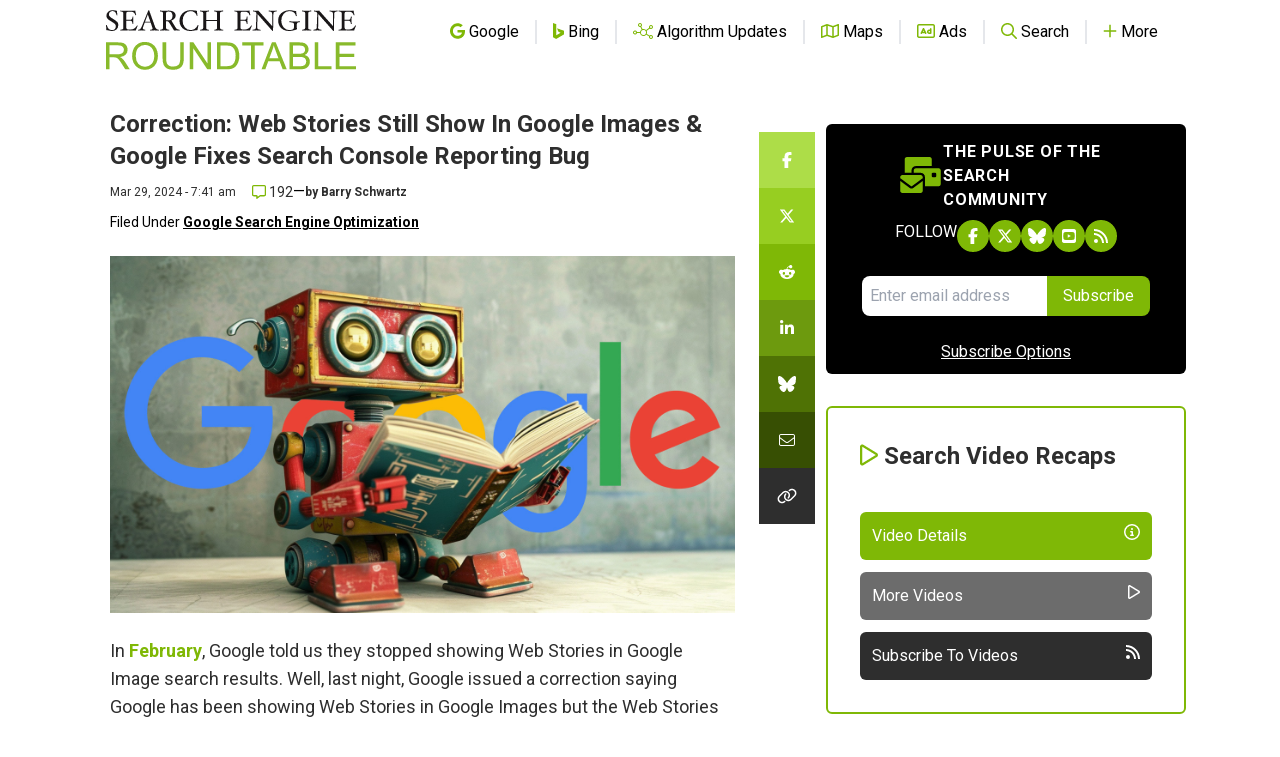

--- FILE ---
content_type: text/html; charset=utf-8
request_url: https://disqus.com/embed/comments/?base=default&f=seroundtable&t_u=https%3A%2F%2Fwww.seroundtable.com%2Fweb-stories-google-images-37135.html&t_e=Correction%3A%20Web%20Stories%20Still%20Show%20In%20Google%20Images%20%26amp%3B%20Google%20Fixes%20Search%20Console%20Reporting%20Bug&t_d=%0A%20%20%20%20%20%20%20%20%20%20%20%20%20%20%20%20%20%20%20%20Correction%3A%20Web%20Stories%20Still%20Show%20In%20Google%20Images%20%26%20Google%20Fixes%20Search%20Console%20Reporting%20Bug%0A%20%20%20%20%20%20%20%20%20%20%20%20%20%20%20%20&t_t=Correction%3A%20Web%20Stories%20Still%20Show%20In%20Google%20Images%20%26amp%3B%20Google%20Fixes%20Search%20Console%20Reporting%20Bug&s_o=default
body_size: 9431
content:
<!DOCTYPE html>

<html lang="en" dir="ltr" class="not-supported type-">

<head>
    <title>Disqus Comments</title>

    
    <meta name="viewport" content="width=device-width, initial-scale=1, maximum-scale=1, user-scalable=no">
    <meta http-equiv="X-UA-Compatible" content="IE=edge"/>

    <style>
        .alert--warning {
            border-radius: 3px;
            padding: 10px 15px;
            margin-bottom: 10px;
            background-color: #FFE070;
            color: #A47703;
        }

        .alert--warning a,
        .alert--warning a:hover,
        .alert--warning strong {
            color: #A47703;
            font-weight: bold;
        }

        .alert--error p,
        .alert--warning p {
            margin-top: 5px;
            margin-bottom: 5px;
        }
        
        </style>
    
    <style>
        
        html, body {
            overflow-y: auto;
            height: 100%;
        }
        

        #error {
            display: none;
        }

        .clearfix:after {
            content: "";
            display: block;
            height: 0;
            clear: both;
            visibility: hidden;
        }

        
    </style>

</head>
<body>
    

    
    <div id="error" class="alert--error">
        <p>We were unable to load Disqus. If you are a moderator please see our <a href="https://docs.disqus.com/help/83/"> troubleshooting guide</a>. </p>
    </div>

    
    <script type="text/json" id="disqus-forumData">{"session":{"canModerate":false,"audienceSyncVerified":false,"canReply":true,"mustVerify":false,"recaptchaPublicKey":"6LfHFZceAAAAAIuuLSZamKv3WEAGGTgqB_E7G7f3","mustVerifyEmail":false},"forum":{"aetBannerConfirmation":null,"founder":"251835","twitterName":"rustybrick","commentsLinkOne":"1 Comment","guidelines":null,"disableDisqusBrandingOnPolls":false,"commentsLinkZero":"0 Comments","disableDisqusBranding":false,"id":"seroundtable","createdAt":"2009-03-16T13:12:23.487613","category":"Tech","aetBannerEnabled":false,"aetBannerTitle":null,"raw_guidelines":null,"initialCommentCount":null,"votingType":0,"daysUnapproveNewUsers":null,"installCompleted":true,"moderatorBadgeText":null,"commentPolicyText":"We value your comments, but please no spam, no solicitations, no bigotry and no personal attacks!","aetEnabled":false,"channel":null,"sort":2,"description":null,"organizationHasBadges":true,"newPolicy":true,"raw_description":null,"customFont":null,"language":"en","adsReviewStatus":1,"commentsPlaceholderTextEmpty":null,"daysAlive":null,"forumCategory":{"date_added":"2016-01-28T01:54:31","id":8,"name":"Tech"},"linkColor":null,"colorScheme":"auto","pk":"100244","commentsPlaceholderTextPopulated":null,"permissions":{},"commentPolicyLink":"https://www.seroundtable.com/comment-policy.html","aetBannerDescription":null,"favicon":{"permalink":"https://disqus.com/api/forums/favicons/seroundtable.jpg","cache":"https://c.disquscdn.com/uploads/forums/10/244/favicon.png?1704128932"},"name":"Search Engine Roundtable","commentsLinkMultiple":"{num} Comments","settings":{"threadRatingsEnabled":false,"adsDRNativeEnabled":false,"behindClickEnabled":false,"disable3rdPartyTrackers":true,"adsVideoEnabled":false,"adsProductVideoEnabled":false,"adsPositionBottomEnabled":false,"ssoRequired":false,"contextualAiPollsEnabled":false,"unapproveLinks":false,"adsPositionRecommendationsEnabled":false,"adsEnabled":false,"adsProductLinksThumbnailsEnabled":false,"hasCustomAvatar":false,"organicDiscoveryEnabled":false,"adsProductDisplayEnabled":false,"adsProductLinksEnabled":false,"audienceSyncEnabled":false,"threadReactionsEnabled":false,"linkAffiliationEnabled":false,"adsPositionAiPollsEnabled":false,"disableSocialShare":false,"adsPositionTopEnabled":false,"adsProductStoriesEnabled":false,"sidebarEnabled":false,"adultContent":false,"allowAnonVotes":false,"gifPickerEnabled":true,"mustVerify":true,"badgesEnabled":false,"mustVerifyEmail":true,"allowAnonPost":false,"unapproveNewUsersEnabled":false,"mediaembedEnabled":true,"aiPollsEnabled":false,"userIdentityDisabled":false,"adsPositionPollEnabled":false,"discoveryLocked":false,"validateAllPosts":false,"adsSettingsLocked":false,"isVIP":false,"adsPositionInthreadEnabled":false},"organizationId":77221,"typeface":"auto","url":"http://www.seroundtable.com/","daysThreadAlive":null,"avatar":{"small":{"permalink":"https://disqus.com/api/forums/avatars/seroundtable.jpg?size=32","cache":"//a.disquscdn.com/1768293611/images/noavatar32.png"},"large":{"permalink":"https://disqus.com/api/forums/avatars/seroundtable.jpg?size=92","cache":"//a.disquscdn.com/1768293611/images/noavatar92.png"}},"signedUrl":"http://disq.us/?url=http%3A%2F%2Fwww.seroundtable.com%2F&key=XRkZSv-CoWQI-YNGOjZecw"}}</script>

    <div id="postCompatContainer"><div class="comment__wrapper"><div class="comment__name clearfix"><img class="comment__avatar" src="https://c.disquscdn.com/uploads/users/32952/7480/avatar92.jpg?1704051116" width="32" height="32" /><strong><a href="">John A. User</a></strong> &bull; 1 year ago
        </div><div class="comment__content"><p>Seeing a minor uptick in traffic, don't think its connected to anything I've done because its too sudden a change.  First quarter over...</p></div></div><div class="comment__wrapper"><div class="comment__name clearfix"><img class="comment__avatar" src="https://c.disquscdn.com/uploads/users/40535/4850/avatar92.jpg?1711882892" width="32" height="32" /><strong><a href="">The190IQ_Equalizer</a></strong> &bull; 1 year ago
        </div><div class="comment__content"><p>nothing here</p></div></div><div class="comment__wrapper"><div class="comment__name clearfix"><img class="comment__avatar" src="https://c.disquscdn.com/uploads/users/32952/7480/avatar92.jpg?1704051116" width="32" height="32" /><strong><a href="">John A. User</a></strong> &bull; 1 year ago
        </div><div class="comment__content"><p>I may have been a bit hasty, only minor, wouldn't set too many meters off.</p></div></div><div class="comment__wrapper"><div class="comment__name clearfix"><img class="comment__avatar" src="https://c.disquscdn.com/uploads/users/40535/4850/avatar92.jpg?1711882892" width="32" height="32" /><strong><a href="">The190IQ_Equalizer</a></strong> &bull; 1 year ago
        </div><div class="comment__content"><p>SEO is not dead.</p><p>It just doesn't work at all.</p></div></div><div class="comment__wrapper"><div class="comment__name clearfix"><img class="comment__avatar" src="https://c.disquscdn.com/uploads/users/40143/2263/avatar92.jpg?1702358204" width="32" height="32" /><strong><a href="">Monkey D. Luffy</a></strong> &bull; 1 year ago
        </div><div class="comment__content"><p>If there's one thing that's dead... it's Google's Conscience.</p></div></div><div class="comment__wrapper"><div class="comment__name clearfix"><img class="comment__avatar" src="https://c.disquscdn.com/uploads/users/39989/5438/avatar92.jpg?1711013309" width="32" height="32" /><strong><a href="">UHC</a></strong> &bull; 1 year ago
        </div><div class="comment__content"><p>Claude 3 Opus model has now been added to Perplexity, and they are moving ahead. <a href="https://uploads.disquscdn.com/images/ddcd9a29071c011b76308011383198b3ba6206bec5e99035e0a5e7a098883bd1.png" rel="nofollow noopener" target="_blank" title="https://uploads.disquscdn.com/images/ddcd9a29071c011b76308011383198b3ba6206bec5e99035e0a5e7a098883bd1.png">https://uploads.disquscdn.c...</a></p></div></div><div class="comment__wrapper"><div class="comment__name clearfix"><img class="comment__avatar" src="https://c.disquscdn.com/uploads/users/40535/4850/avatar92.jpg?1711882892" width="32" height="32" /><strong><a href="">The190IQ_Equalizer</a></strong> &bull; 1 year ago
        </div><div class="comment__content"><p>Don't put faith in AI shit. You will be disappointed.</p></div></div><div class="comment__wrapper"><div class="comment__name clearfix"><img class="comment__avatar" src="https://c.disquscdn.com/uploads/users/39989/5438/avatar92.jpg?1711013309" width="32" height="32" /><strong><a href="">UHC</a></strong> &bull; 1 year ago
        </div><div class="comment__content"><p>Also, why I like perplexity for search is not their AI-generated result, but along with the result, they clearly show the source websites from which the answer is generated. Since I like to read it from the web pages, I discard the AI answer and visit the websites. It is almost like the Google Search if we discard the auto-generated answer.</p><p>Try the Arc browser, and you will get a new search experience. Arc is now using Perplexity as the default search engine.</p></div></div><div class="comment__wrapper"><div class="comment__name clearfix"><img class="comment__avatar" src="https://c.disquscdn.com/uploads/users/39989/5438/avatar92.jpg?1711013309" width="32" height="32" /><strong><a href="">UHC</a></strong> &bull; 1 year ago
        </div><div class="comment__content"><p>Not at all. I want to show how others are doing and how Gemini and SGE will fail. History shows the same. If Google introduces any new and innovative product, they win because it is their idea. On the other hand, if they try to compete with any existing product, they fail. Examples: Facebook vs. Google Plus, WhatsApp vs. Hangout, Allo, Duo, Meet, Google Nest vs. Alexa, and Stadia vs. GeForce Now—Gemini vs. GPT and now better AI models. And SGE will kill SGE and the legacy search.</p></div></div><div class="comment__wrapper"><div class="comment__name clearfix"><img class="comment__avatar" src="https://c.disquscdn.com/uploads/users/40535/4850/avatar92.jpg?1711882892" width="32" height="32" /><strong><a href="">The190IQ_Equalizer</a></strong> &bull; 1 year ago
        </div><div class="comment__content"><p>Agree. But google hasn't introduced any good product outside of an ad free search (circa 2000) which is also dead today.</p><p>I have zero doubt that every new Google product will be garbage. The company has poor management and the people working there are greedy morons.</p></div></div><div class="comment__wrapper"><div class="comment__name clearfix"><img class="comment__avatar" src="//a.disquscdn.com/1768293611/images/noavatar92.png" width="32" height="32" /><strong><a href="">Gabriel</a></strong> &bull; 1 year ago
        </div><div class="comment__content"><p>What really pisses me off Is that there's one website in Germany which never gets affected by any Update, yet their content Is thin and only Affiliate oriented just because they have a high DA. And my site (which competes with them) loses more and more everyday.....</p></div></div><div class="comment__wrapper"><div class="comment__name clearfix"><img class="comment__avatar" src="//a.disquscdn.com/1768293611/images/noavatar92.png" width="32" height="32" /><strong><a href="">D0mD0m</a></strong> &bull; 1 year ago
        </div><div class="comment__content"><p>Which site?</p></div></div><div class="comment__wrapper"><div class="comment__name clearfix"><img class="comment__avatar" src="https://c.disquscdn.com/uploads/users/33509/1066/avatar92.jpg?1717861279" width="32" height="32" /><strong><a href="">Zero Sales</a></strong> &bull; 1 year ago
        </div><div class="comment__content"><p>does it start with ad.. and ends with .eu?</p></div></div><div class="comment__wrapper"><div class="comment__name clearfix"><img class="comment__avatar" src="https://c.disquscdn.com/uploads/users/11167/8482/avatar92.jpg?1588981391" width="32" height="32" /><strong><a href="">Ran Damme</a></strong> &bull; 1 year ago
        </div><div class="comment__content"><p>Have you seen any considerable differences between your site and your competitor's?<br>I don't think a high DA rating matters much because I'm seeing huge DA sites getting slaughtered across the board. It must be something else that's allowing your competitor to stay in Google's good graces thus far.<br>In the finance niche, I've seen many sites get hit and many surviving just fine.</p></div></div><div class="comment__wrapper"><div class="comment__name clearfix"><img class="comment__avatar" src="//a.disquscdn.com/1768293611/images/noavatar92.png" width="32" height="32" /><strong><a href="">Gabriel</a></strong> &bull; 1 year ago
        </div><div class="comment__content"><p>This Is crazy. Todays commission just 4€....I could cry</p></div></div><div class="comment__wrapper"><div class="comment__name clearfix"><img class="comment__avatar" src="https://c.disquscdn.com/uploads/users/39876/9406/avatar92.jpg?1734613758" width="32" height="32" /><strong><a href="">Hani Nour</a></strong> &bull; 1 year ago
        </div><div class="comment__content"><p>4k euro!!! it s good bro why you cry !!</p></div></div><div class="comment__wrapper"><div class="comment__name clearfix"><img class="comment__avatar" src="https://c.disquscdn.com/uploads/users/33509/1066/avatar92.jpg?1717861279" width="32" height="32" /><strong><a href="">Zero Sales</a></strong> &bull; 1 year ago
        </div><div class="comment__content"><p>4€, not 4K bro!</p></div></div><div class="comment__wrapper"><div class="comment__name clearfix"><img class="comment__avatar" src="https://c.disquscdn.com/uploads/users/19616/5347/avatar92.jpg?1495067213" width="32" height="32" /><strong><a href="">Golden Phoenix</a></strong> &bull; 1 year ago
        </div><div class="comment__content"><p>You know, I always understood search engines to be about finding websites with content people want to read. I don't know how social media site pages became more important than actual pages they are linking to? Is it just me? I feel like a crazy person as it seems normal to people that Reddit, Pinterest, and all these sites rank over the sites they are linking to or whose content they are using. I do not get it.</p><p>If someone pins something on Pinterest, the site that is being linked should rank not the Pinterest page. It just seems crazy to me that we posted to social media to drive traffic to our sites, now those social media pages are ranking higher than our own sites.</p></div></div><div class="comment__wrapper"><div class="comment__name clearfix"><img class="comment__avatar" src="//a.disquscdn.com/1768293611/images/noavatar92.png" width="32" height="32" /><strong><a href="">MrSEO</a></strong> &bull; 1 year ago
        </div><div class="comment__content"><p>Anyone remember this? Funny thing is I had to use bing to find it 😂 I think now it's actually worse but the Google team create shouting create better content <a href="https://uploads.disquscdn.com/images/89f6790b441031117d0e75670c3901b79c2e079a04edfe5f708472641c667429.jpg" rel="nofollow noopener" target="_blank" title="https://uploads.disquscdn.com/images/89f6790b441031117d0e75670c3901b79c2e079a04edfe5f708472641c667429.jpg">https://uploads.disquscdn.c...</a></p></div></div><div class="comment__wrapper"><div class="comment__name clearfix"><img class="comment__avatar" src="https://c.disquscdn.com/uploads/users/40535/4850/avatar92.jpg?1711882892" width="32" height="32" /><strong><a href="">The190IQ_Equalizer</a></strong> &bull; 1 year ago
        </div><div class="comment__content"><p>I've concluded that revamping my site is a lost cause. I just don't see an angle from which it could work.</p></div></div><div class="comment__wrapper"><div class="comment__name clearfix"><img class="comment__avatar" src="https://c.disquscdn.com/uploads/users/1873/3038/avatar92.jpg?1716513255" width="32" height="32" /><strong><a href="">timesharemarketplace</a></strong> &bull; 1 year ago
        </div><div class="comment__content"><p>i can give you one for free, just because i hate google. how do i msg you</p></div></div><div class="comment__wrapper"><div class="comment__name clearfix"><img class="comment__avatar" src="https://c.disquscdn.com/uploads/users/40535/4850/avatar92.jpg?1711882892" width="32" height="32" /><strong><a href="">The190IQ_Equalizer</a></strong> &bull; 1 year ago
        </div><div class="comment__content"><p>my email is</p><p>the190IQequalizer@protonmail.com</p></div></div><div class="comment__wrapper"><div class="comment__name clearfix"><img class="comment__avatar" src="https://c.disquscdn.com/uploads/users/1873/3038/avatar92.jpg?1716513255" width="32" height="32" /><strong><a href="">timesharemarketplace</a></strong> &bull; 1 year ago
        </div><div class="comment__content"><p>email sent</p></div></div><div class="comment__wrapper"><div class="comment__name clearfix"><img class="comment__avatar" src="//a.disquscdn.com/1768293611/images/noavatar92.png" width="32" height="32" /><strong><a href="">Quetzalcoatl</a></strong> &bull; 1 year ago
        </div><div class="comment__content"><p>My bing,yahoo,duckduck presence is growing day by day. After this update, if google keeps burying me down. I am planning to make a competitor of my own site but pure spam. This way I will dominate both google and bing. Thanks google.</p></div></div><div class="comment__wrapper"><div class="comment__name clearfix"><img class="comment__avatar" src="https://c.disquscdn.com/uploads/users/40535/4850/avatar92.jpg?1711882892" width="32" height="32" /><strong><a href="">The190IQ_Equalizer</a></strong> &bull; 1 year ago
        </div><div class="comment__content"><p>Sorry but your presence there isn't growing. it's just that your google traffic is so low, you now notice those engines.</p><p>Bing and Duck have like 4% market share together. It's like they don't even exist.</p></div></div><div class="comment__wrapper"><div class="comment__name clearfix"><img class="comment__avatar" src="https://c.disquscdn.com/uploads/users/19616/5347/avatar92.jpg?1495067213" width="32" height="32" /><strong><a href="">Golden Phoenix</a></strong> &bull; 1 year ago
        </div><div class="comment__content"><p>here is the bigger problem: if Google does not fail with its new approach, you will see Bing and others follow suit. We have to hope and make sure Google fails big time. Whether that is refusing to use Google services, a mass boycott, or any other way. Webmasters need to stop thinking individually and band together if they want to have a future or we will all be replaced by Google's AI and its "partners" like Reddit.</p></div></div><div class="comment__wrapper"><div class="comment__name clearfix"><img class="comment__avatar" src="//a.disquscdn.com/1768293611/images/noavatar92.png" width="32" height="32" /><strong><a href="">Mark</a></strong> &bull; 1 year ago
        </div><div class="comment__content"><blockquote>Webmasters need to stop thinking individually and band together if they want to have a future or we will all be replaced by Google's AI and its "partners" like Reddit.</blockquote><p></p><p>How would this ever work in practice?</p><p>I can't band together with my competitors and decide we'll all block Google.  We are stuck thinking individually when we're relying on this income this week/month/year.</p></div></div><div class="comment__wrapper"><div class="comment__name clearfix"><img class="comment__avatar" src="https://c.disquscdn.com/uploads/users/19616/5347/avatar92.jpg?1495067213" width="32" height="32" /><strong><a href="">Golden Phoenix</a></strong> &bull; 1 year ago
        </div><div class="comment__content"><p>there are certain things we can agree on while competing... e.g. not having our content stolen by Google, wanting compensation if used by AI. Of course, Google counts on us not doing anything. They don't honestly care. They will do their deals with big sites and roll out their AI search, locking out most small and medium size sites anyway.</p></div></div><div class="comment__wrapper"><div class="comment__name clearfix"><img class="comment__avatar" src="https://c.disquscdn.com/uploads/users/40535/4850/avatar92.jpg?1711882892" width="32" height="32" /><strong><a href="">The190IQ_Equalizer</a></strong> &bull; 1 year ago
        </div><div class="comment__content"><p>Bing is a joke in general. But Google has become so bad Bing started to look good.</p><p>If google was the same as 2018, no one would even think of Bing.</p></div></div><div class="comment__wrapper"><div class="comment__name clearfix"><img class="comment__avatar" src="https://c.disquscdn.com/uploads/users/19616/5347/avatar92.jpg?1495067213" width="32" height="32" /><strong><a href="">Golden Phoenix</a></strong> &bull; 1 year ago
        </div><div class="comment__content"><p>forget 2018, even pre May 2022, I could find actual sites on Google. Now it feels like they slapped a bunch of pages together. I do admit, Bing is not perfect.</p><p>Besides, I am not sure you can trust any of these companies. They don't care about us. They care about their own profits. If Google shows that its way of destroying small and medium publishers works, others will follow suit</p></div></div><div class="comment__wrapper"><div class="comment__name clearfix"><img class="comment__avatar" src="//a.disquscdn.com/1768293611/images/noavatar92.png" width="32" height="32" /><strong><a href="">MrSEO</a></strong> &bull; 1 year ago
        </div><div class="comment__content"><p>Getting into top ten at 4% bing is still better than ranking 50+ at Google 😂</p></div></div><div class="comment__wrapper"><div class="comment__name clearfix"><img class="comment__avatar" src="https://c.disquscdn.com/uploads/users/33509/1066/avatar92.jpg?1717861279" width="32" height="32" /><strong><a href="">Zero Sales</a></strong> &bull; 1 year ago
        </div><div class="comment__content"><p>On some markets it's closer to 15%</p></div></div><div class="comment__wrapper"><div class="comment__name clearfix"><img class="comment__avatar" src="https://c.disquscdn.com/uploads/users/40535/4850/avatar92.jpg?1711882892" width="32" height="32" /><strong><a href="">The190IQ_Equalizer</a></strong> &bull; 1 year ago
        </div><div class="comment__content"><p>Asian markets that don't matter to english sites.</p></div></div><div class="comment__wrapper"><div class="comment__name clearfix"><img class="comment__avatar" src="//a.disquscdn.com/1768293611/images/noavatar92.png" width="32" height="32" /><strong><a href="">Rony</a></strong> &bull; 1 year ago
        </div><div class="comment__content"><p>My Google traffic is constantly dropping:</p><p>My website Before the May 2022 update, I was at +/- 10000 visits/day<br> and as you can see below, I went from +/- 5000 visits/day in February 2023 to - 500 visits/day in March 2024.<br><a href="https://uploads.disquscdn.com/images/9781c76d0288cb1d6fb570d3674a34a8bd4a82cc95e2301199decc727c3eda7d.jpg" rel="nofollow noopener" target="_blank" title="https://uploads.disquscdn.com/images/9781c76d0288cb1d6fb570d3674a34a8bd4a82cc95e2301199decc727c3eda7d.jpg">https://uploads.disquscdn.c...</a></p><p>The worst is when you see that the sites that are taking over are at best parasite sites and at worst scam sites!!! It's a disgrace!</p></div></div><div class="comment__wrapper"><div class="comment__name clearfix"><img class="comment__avatar" src="https://c.disquscdn.com/uploads/users/19616/5347/avatar92.jpg?1495067213" width="32" height="32" /><strong><a href="">Golden Phoenix</a></strong> &bull; 1 year ago
        </div><div class="comment__content"><p>same here. Since 2022, pretty much no matter what I do, we just lose traffic and rankings. And it's getting worse. It really is shameful what Google has done.  May 2022 was pretty much when Google killed my business. I have kept it going for a couple of years barely, using my own savings and working harder than before but it is now becoming very hard to stay motivated.</p><p>Reddit, Amazon, Quora, all these sites can have one word totally unrelated to the intent of my keyword search and they rank in the top 5. It's impossible to rank pretty much.</p></div></div><div class="comment__wrapper"><div class="comment__name clearfix"><img class="comment__avatar" src="//a.disquscdn.com/1768293611/images/noavatar92.png" width="32" height="32" /><strong><a href="">BM</a></strong> &bull; 1 year ago
        </div><div class="comment__content"><p>Same here, it was around June/July 2022 when things started going downhill for me as well. It honestly just sucks to see and despite people blatantly telling Google that things have been on the decline for years, they seem to ignore it and say: "think what your audience would want. Is it helpful?" It's almost said in a mocking tone as if we're idiots who don't know a thing about the industries we specialise in.</p></div></div><div class="comment__wrapper"><div class="comment__name clearfix"><img class="comment__avatar" src="https://c.disquscdn.com/uploads/users/19616/5347/avatar92.jpg?1495067213" width="32" height="32" /><strong><a href="">Golden Phoenix</a></strong> &bull; 1 year ago
        </div><div class="comment__content"><p>they are gaslighting us. It is obvious. You are telling me audience wants a bunch of forums, reddit posts, amazon and pinterest pages? I have been doing it for 18 years. Google is doing this on purpose. They are destroying all these small and medium publishers on purpose while making deals with the big boys</p></div></div><div class="comment__wrapper"><div class="comment__name clearfix"><img class="comment__avatar" src="https://c.disquscdn.com/uploads/users/38750/4816/avatar92.jpg?1712921114" width="32" height="32" /><strong><a href="">DataDonkey</a></strong> &bull; 1 year ago
        </div><div class="comment__content"><p>Google search liarison said to be patient, which is a stall tactic to keep us quiet as they consume and monetize more of our hard work. Many patiently await the death of their sites and the next lie to be spoken from Google.</p></div></div><div class="comment__wrapper"><div class="comment__name clearfix"><img class="comment__avatar" src="//a.disquscdn.com/1768293611/images/noavatar92.png" width="32" height="32" /><strong><a href="">The Truth is Out There</a></strong> &bull; 1 year ago
        </div><div class="comment__content"><p>Be patient (while we rob you behind the scenes)</p></div></div><div class="comment__wrapper"><div class="comment__name clearfix"><img class="comment__avatar" src="https://c.disquscdn.com/uploads/users/39989/5438/avatar92.jpg?1711013309" width="32" height="32" /><strong><a href="">UHC</a></strong> &bull; 1 year ago
        </div><div class="comment__content"><p>Waiting is over, and nothing is going to happen. So, finally, I decided to keep my distance from Google. I am going to reduce my dependence on Google products. I know, it is not possible completely as we are used to their services and for most, there are no good alternatives too. But what I can do is at least avoid their paid services. Now I am starting to migrate all my mail services to another one (Zoho). I have been using Google Workspace from the beginning (Google Apps was the name then). Now i am saying good bye. Before the subscription ends, I will move my photos from Google Photos, but I won't renew them. Now, I partially use perplexity (not perfect, but no spam and porn redirects like Google search) for my personal search.</p></div></div><div class="comment__wrapper"><div class="comment__name clearfix"><img class="comment__avatar" src="https://c.disquscdn.com/uploads/users/40535/4850/avatar92.jpg?1711882892" width="32" height="32" /><strong><a href="">The190IQ_Equalizer</a></strong> &bull; 1 year ago
        </div><div class="comment__content"><p>Search - ChatGPT, Bing<br>Gmail - Protonmail<br>Maps - HereWeGo<br>Chrome - Firefox<br>Drive - DropBox (or Proton)<br>Youtube - TV</p></div></div><div class="comment__wrapper"><div class="comment__name clearfix"><img class="comment__avatar" src="https://c.disquscdn.com/uploads/users/38750/4816/avatar92.jpg?1712921114" width="32" height="32" /><strong><a href="">DataDonkey</a></strong> &bull; 1 year ago
        </div><div class="comment__content"><p>It is good to de-fund those who seek to destroy us and is part of the #ChokeTheWoke movement to limit the finances they have to wage their ongoing war with us.</p></div></div><div class="comment__wrapper"><div class="comment__name clearfix"><img class="comment__avatar" src="//a.disquscdn.com/1768293611/images/noavatar92.png" width="32" height="32" /><strong><a href="">Gabriel</a></strong> &bull; 1 year ago
        </div><div class="comment__content"><p>My website Is officially dead. I get maybe 10 visitors an hour since yesterday. 3 years of hard work for nothing! Thanks Google</p></div></div><div class="comment__wrapper"><div class="comment__name clearfix"><img class="comment__avatar" src="//a.disquscdn.com/1768293611/images/noavatar92.png" width="32" height="32" /><strong><a href="">Guest</a></strong> &bull; 1 year ago
        </div><div class="comment__content"></div></div><div class="comment__wrapper"><div class="comment__name clearfix"><img class="comment__avatar" src="https://c.disquscdn.com/uploads/users/11167/8482/avatar92.jpg?1588981391" width="32" height="32" /><strong><a href="">Ran Damme</a></strong> &bull; 1 year ago
        </div><div class="comment__content"><p>I don't think Sundar even knows what's going on. He's not part of the Search team.</p></div></div><div class="comment__wrapper"><div class="comment__name clearfix"><img class="comment__avatar" src="//a.disquscdn.com/1768293611/images/noavatar92.png" width="32" height="32" /><strong><a href="">Bdachange</a></strong> &bull; 1 year ago
        </div><div class="comment__content"><p>Then he needs to be retired asap as his title is CEO so how the bloody hell does he not know what is going on with Google's golden goose.</p></div></div><div class="comment__wrapper"><div class="comment__name clearfix"><img class="comment__avatar" src="https://c.disquscdn.com/uploads/users/11167/8482/avatar92.jpg?1588981391" width="32" height="32" /><strong><a href="">Ran Damme</a></strong> &bull; 1 year ago
        </div><div class="comment__content"><p>He's there to ensure the shareholders get a profit every quarter and the company keeps reaching their metrics. That's why he fires so many employees. And shareholders are happy because they all get a sweet payday including him. I think he got $700 million as his stock bonus last year after firing several hundred employees.</p></div></div><div class="comment__wrapper"><div class="comment__name clearfix"><img class="comment__avatar" src="//a.disquscdn.com/1768293611/images/noavatar92.png" width="32" height="32" /><strong><a href="">The Truth is Out There</a></strong> &bull; 1 year ago
        </div><div class="comment__content"><p>How come weekends are now the worst days of the week for traffic/conversions?</p><p>Weekends have always been the best days, right until this year.</p><p>This weekend has been dreadful, totally BS has its an holiday weekend, traditionally one of our strongest weekends of the year in the past.</p><p>There is no way the soy boys work weekends, just goes to show Greedle AI is now running the show, especially at weekends.</p></div></div><div class="comment__wrapper"><div class="comment__name clearfix"><img class="comment__avatar" src="https://c.disquscdn.com/uploads/users/38750/4816/avatar92.jpg?1712921114" width="32" height="32" /><strong><a href="">DataDonkey</a></strong> &bull; 1 year ago
        </div><div class="comment__content"><p>On weekends Google diverts more of our buyer traffic to Amazon since they are a woke company like Google. Then those who have a lot of shares in Amazon benefit and have money to help fund woke causes, which we see Bezos' ex wife is doing it again:</p><p><b>Jeff Bezos’ ex-wife giving most of $640M donations to extreme left groups boosting migrant criminals, trans athletes</b></p><blockquote>Scott’s use of Bezos’ money is yet another example of woke philanthropic groups created through the fruits of capitalism – such as the leftist Rockefeller Foundation – using their dollars to undermine free-market principles, added Gonzalez.</blockquote><p><a href="https://disq.us/url?url=https%3A%2F%2Fnypost.com%2F2024%2F03%2F23%2Fus-news%2Fjeff-bezos-ex-mackenzie-scott-donates-to-groups-boosting-migrant-crime-trans-athletes%2F%3AKMyupdhcumo19YnBsNPDoZnPEP8&amp;cuid=100244" rel="nofollow noopener" target="_blank" title="https://nypost.com/2024/03/23/us-news/jeff-bezos-ex-mackenzie-scott-donates-to-groups-boosting-migrant-crime-trans-athletes/">https://nypost.com/2024/03/...</a></p><p>And to think almost $6.7 billion of our tax dollars <a href="https://disq.us/url?url=https%3A%2F%2Fgoodjobsfirst.org%2Famazon-tracker%2F%3ADQflUIQQ7oaEPbu7xai3JYpxJIM&amp;cuid=100244" rel="nofollow noopener" target="_blank" title="https://goodjobsfirst.org/amazon-tracker/">https://goodjobsfirst.org/a...</a> are being laundered to subsidize a woke company and their woke causes is disgusting. Not only are the deranged in society being enriched with tax dollars, but without such massive tax subsidies how can one compete?</p></div></div><div class="comment__wrapper"><div class="comment__name clearfix"><img class="comment__avatar" src="//a.disquscdn.com/1768293611/images/noavatar92.png" width="32" height="32" /><strong><a href="">The Truth is Out There</a></strong> &bull; 1 year ago
        </div><div class="comment__content"><p>Yep its an election year, Greedle have their instructions to manipulate their search this year etc</p><p>They are scared of Trump getting back in as the house of cards comes tumbling down for them.</p></div></div></div>


    <div id="fixed-content"></div>

    
        <script type="text/javascript">
          var embedv2assets = window.document.createElement('script');
          embedv2assets.src = 'https://c.disquscdn.com/embedv2/latest/embedv2.js';
          embedv2assets.async = true;

          window.document.body.appendChild(embedv2assets);
        </script>
    



    
</body>
</html>


--- FILE ---
content_type: text/html; charset=utf-8
request_url: https://www.google.com/recaptcha/api2/aframe
body_size: 269
content:
<!DOCTYPE HTML><html><head><meta http-equiv="content-type" content="text/html; charset=UTF-8"></head><body><script nonce="xHGq70Xb13nS0M87jt8QGA">/** Anti-fraud and anti-abuse applications only. See google.com/recaptcha */ try{var clients={'sodar':'https://pagead2.googlesyndication.com/pagead/sodar?'};window.addEventListener("message",function(a){try{if(a.source===window.parent){var b=JSON.parse(a.data);var c=clients[b['id']];if(c){var d=document.createElement('img');d.src=c+b['params']+'&rc='+(localStorage.getItem("rc::a")?sessionStorage.getItem("rc::b"):"");window.document.body.appendChild(d);sessionStorage.setItem("rc::e",parseInt(sessionStorage.getItem("rc::e")||0)+1);localStorage.setItem("rc::h",'1769374166509');}}}catch(b){}});window.parent.postMessage("_grecaptcha_ready", "*");}catch(b){}</script></body></html>